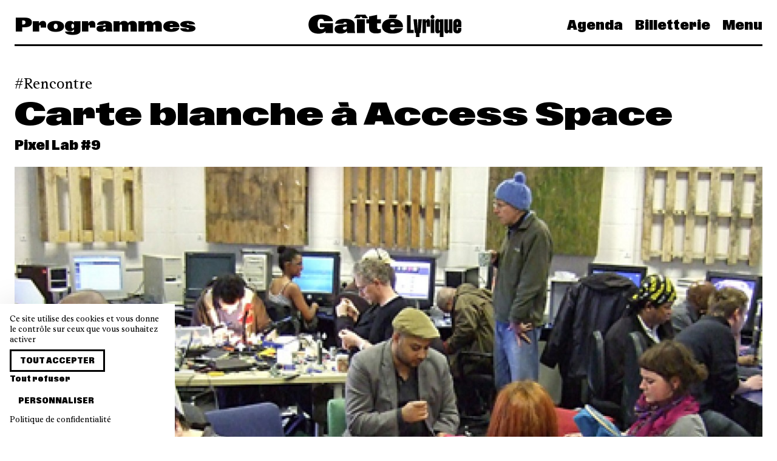

--- FILE ---
content_type: text/html; charset=UTF-8
request_url: https://www.gaite-lyrique.net/index.php/evenement/carte-blanche-a-access-space
body_size: 8305
content:


<!doctype html>
<html lang="fr" class="">

<head>
    <meta charset="UTF-8">

    <meta name="viewport" content="width=device-width, initial-scale=1.0, user-scalable=no">
    <meta name="csrf-token" content="BWAg94dO92FkxuS0ADTHSix1sUSIB09soOHkUFk0" />
    <meta name="language" content="fr" />

    <meta property="og:site_name" content="La Gaîté Lyrique" />
    <meta property="og:type" content="website" />
    <meta property="og:url" content="https://www.gaite-lyrique.net/index.php/evenement/carte-blanche-a-access-space" />

    <meta name="twitter:card" content="photo" />
    <meta name="twitter:site" content="@gaitelyrique" />
    <meta name="twitter:url" content="https://www.gaite-lyrique.net/index.php/evenement/carte-blanche-a-access-space" />
    <meta name="twitter:domain" content="https://www.gaite-lyrique.net" />

    <meta name="facebook-domain-verification" content="9z1047vx49yj9nqiai7st5p377mq40" />

            <meta property="og:image" content="https://www.gaite-lyrique.net/storage/2015/01/21/featurelarge_bnraccessspace_large.jpg" />
        <meta name="twitter:image" content="https://www.gaite-lyrique.net/storage/2015/01/21/featurelarge_bnraccessspace_large.jpg" />
    
            <meta property="og:description" content="La Gaîté Lyrique, lieu culturel de la Ville de Paris, entend répondre à l’urgence culturelle, sociale, démocratique et climatique. Avec le projet Fabrique de l’époque, entre création et engagement, elle invite à passer de l’idée à l’action, tous et toutes rassemblées autour d’un concert, d’une table ronde, d’un verre, d’une performance, d’un atelier ou d’une projection." />
        <meta name="description" content="La Gaîté Lyrique, lieu culturel de la Ville de Paris, entend répondre à l’urgence culturelle, sociale, démocratique et climatique. Avec le projet Fabrique de l’époque, entre création et engagement, elle invite à passer de l’idée à l’action, tous et toutes rassemblées autour d’un concert, d’une table ronde, d’un verre, d’une performance, d’un atelier ou d’une projection." />
    
            <meta property="og:title" content="La Gaîté Lyrique |     Carte blanche à Access Space
" />
        <meta name="twitter:title" content="La Gaîté Lyrique |     Carte blanche à Access Space
" />
        <title>La Gaîté Lyrique |     Carte blanche à Access Space
</title>
    
    <link rel="apple-touch-icon" sizes="180x180" href="/apple-touch-icon.png">
    <link rel="icon" type="image/png" sizes="32x32" href="/favicon-32x32.png">
    <link rel="icon" type="image/png" sizes="16x16" href="/favicon-16x16.png">
    <link rel="manifest" href="/site.webmanifest">
    <link rel="mask-icon" href="/safari-pinned-tab.svg" color="#5bbad5">
    <meta name="msapplication-TileColor" content="#da532c">
    <meta name="theme-color" content="#ffffff">

    <link rel="stylesheet" href="/front/css/main.css?id=03bae4d5b58f7dc45159efeb74c88c3a">
</head>

<body class="single single-event ">
    <nav class="navbar">
    <div class="container">
        <div class="level is-mobile navbar-wrapper">
                            <div class="level-left font-expanded is-hidden-touch">
                                            <span class="title is-3">Programmes</span>
                                    </div>

                <div class="level-item">
                    <a class="is-flex" href="https://www.gaite-lyrique.net/index.php">
                        <svg width="252" height="37" viewBox="0 0 252 37" fill="currentColor"
    xmlns="http://www.w3.org/2000/svg">
    <path d="M244.519 16.4207V13.0485C244.519 12.4702 244.803 12.054 245.368 12.054C245.933 12.054 246.217 12.4671 246.217 13.0485V16.4207H244.519ZM245.329 31.008C249.414 31.008 252 28.7742 252 24.6553V22.0053H246.217V25.2337C246.217 25.7723 245.933 26.2068 245.368 26.2068C244.803 26.2068 244.519 25.7723 244.519 25.2337V20.7629H252V13.8931C252 9.609 249.411 7.29253 245.329 7.29253C241.248 7.29253 238.719 9.65184 238.719 13.8931V24.6737C238.719 28.6059 241.224 31.005 245.329 31.005M227.862 31.008C229.62 31.008 230.996 29.8697 231.704 27.9663V30.5949H237.182V7.7087H231.399V25.0072C231.399 25.8335 230.975 26.1027 230.592 26.1027C230.188 26.1027 229.845 25.8549 229.845 25.1511V7.7087H224.062V26.4118C224.062 29.4964 225.396 31.005 227.862 31.005M214.943 25.2337V13.0669C214.943 12.5069 215.227 12.0326 215.771 12.0326C216.357 12.0326 216.599 12.5099 216.599 13.0669V25.2337C216.599 25.7937 216.336 26.268 215.771 26.268C215.206 26.268 214.943 25.7906 214.943 25.2337ZM212.96 31.008C214.659 31.008 215.932 30.139 216.599 28.5447V37.0058H222.382V7.7087H216.599V9.88134C215.992 8.41251 214.739 7.29559 212.96 7.29559C210.553 7.29559 208.999 8.84704 208.999 12.5497V26.1425C208.999 29.5973 210.739 31.005 212.96 31.005M201.318 3.77651C201.318 5.63703 202.672 7.0263 204.493 7.0263C206.314 7.0263 207.686 5.64009 207.686 3.77651C207.686 1.91293 206.332 0.508362 204.493 0.508362C202.654 0.508362 201.318 1.85173 201.318 3.77651ZM201.599 30.5919H207.381V7.7087H201.599V30.5919ZM188.054 30.5919H193.837V13.8747C193.837 13.2535 194.121 12.9445 194.524 12.9445C194.889 12.9445 195.09 13.1709 195.09 13.6483V19.9184H200.427V11.8061C200.427 8.78584 199.437 7.42105 197.434 7.42105C195.714 7.42105 194.3 8.62059 193.553 10.8759V7.7087H188.054V30.5919ZM177.258 31.6078V37.0088H182.998V31.6078C182.998 30.5123 183.423 30.0564 184.9 30.0564L186.963 7.7087H181.141L180.11 25.4816H180.071L179.019 7.7087H173.155L175.317 30.0564C176.63 30.0564 177.258 30.5123 177.258 31.6078ZM162.38 30.5919H173.58V25.2123H168.446V0.921471H162.383V30.5919H162.38ZM134.723 16.2952C134.986 14.0614 136.298 12.6935 138.583 12.6935C140.867 12.6935 142.081 14.2236 142.141 16.2952H134.72H134.723ZM132.417 6.01342H144.021L146.671 0.239076H133.61L132.417 6.01342ZM138.442 31.3599C147.681 31.3599 154.737 28.3182 155.748 22.5255H142.204C141.94 24.3677 140.526 25.402 138.625 25.402C135.874 25.402 134.783 23.5201 134.663 21.0567H155.85V19.9612C155.85 11.4144 148.874 6.94674 138.646 6.94674C127.586 6.94674 121.217 11.7266 121.217 19.34C121.217 26.9534 128.193 31.363 138.442 31.363M111.554 31.1304C115.213 31.1304 117.842 30.4052 119.438 29.579V23.5782C118.529 23.8689 117.519 24.0953 116.365 24.0953C114.424 24.0953 113.21 23.3517 113.21 21.0322V14.4317H119.477V7.7087H113.21V0.468581L100.09 3.1186V7.71176H95.5008V14.4347H100.09V22.7122C100.09 29.1047 105.631 31.1335 111.554 31.1335M75.1632 6.01342H84.1809L86.7492 2.95029L89.2966 6.01342H98.1917L93.8025 0.0524122C89.0305 0.465521 84.3214 0.465521 79.5495 0.0524122L75.1632 6.01036V6.01342ZM79.9949 30.5919H93.1148V7.7087H79.9949V30.5919ZM56.7661 22.7306C56.7661 21.3229 57.6542 20.662 60.1029 20.1662L63.1556 19.6276V22.1522C63.1556 24.1382 61.3557 24.946 59.6993 24.946C58.0428 24.946 56.7691 24.2024 56.7691 22.7336M52.8852 31.3599C57.2326 31.3599 60.9909 30.139 63.4995 27.3666C63.6609 28.5875 63.8822 29.6432 64.1274 30.5949H77.1665C76.6014 28.4223 76.2785 26.828 76.2785 24.637V16.7757C76.2785 9.53249 69.2013 6.94674 60.387 6.94674C51.5726 6.94674 44.6778 9.49271 44.1516 15.1814H57.6362C57.7977 13.5473 58.8083 12.6997 60.5664 12.6997C62.142 12.6997 63.1526 13.5075 63.1526 15.0988V15.8852L54.0961 16.5676C46.11 17.1674 43.2187 19.5052 43.2187 24.0586C43.2187 28.612 46.8994 31.363 52.8822 31.363M16.8385 31.5466C21.7121 31.5466 25.9578 30.2032 28.3229 27.388V30.5949H40.5547V14.3123H19.0003V20.7874H26.8459C26.4004 22.7336 24.6423 24.181 21.7719 24.181C17.5053 24.181 15.1403 21.2434 15.1403 15.6771C15.1403 9.71916 17.284 6.9651 21.2038 6.9651C23.8739 6.9651 25.5901 8.51655 25.7725 11.1237H40.5099C39.8431 4.17126 32.446 -0.00878906 20.86 -0.00878906C8.50858 -0.00878906 0.280273 5.49627 0.280273 16.3779C0.280273 26.3292 6.40665 31.5435 16.8385 31.5435" />
</svg>                    </a>
                </div>
            
            <div class="level-right font-condensed">
                <div class="navbar-menu">
                    <a href="https://www.gaite-lyrique.net/index.php/agenda"
                        class="navbar-item is-link ">
                        Agenda                    </a>

                                            <a href="https://billetterie.gaite-lyrique.net/ext/billetterie5/?site=gaitelyriqueweb" class="navbar-item is-link" target="_blank">
                            Billetterie                        </a>
                    
                    <a class="navbar-item is-link" onclick="openMenu()">
                        Menu
                    </a>
                </div>

                <a role="button" class="navbar-burger burger" aria-label="menu" aria-expanded="false"
                    onclick="openMenu()">
                    <span aria-hidden="true"></span>
                    <span aria-hidden="true"></span>
                    <span aria-hidden="true"></span>
                </a>
            </div>
        </div>
    </div>
</nav>
    <nav class="menu font-condensed" id="main-menu">
    <div class="menu-background"></div>

    <div class="menu-primary">
        <span class="menu-primary-close is-size-2 is-responsive" onclick="closeMenu()"></span>

        <ul class="menu-primary-nav">
            <li class="menu-primary-header is-hidden-tablet is-size-2 is-responsive">
                <a href="https://www.gaite-lyrique.net/index.php">Gaîté Lyrique</a>
            </li>

            <li class="is-hidden-tablet is-size-2 is-responsive">
                <a href="https://www.gaite-lyrique.net/index.php/agenda">
                    Agenda                </a>
            </li>

                        <li class="is-hidden-tablet is-size-2 is-responsive">
                <a href="https://billetterie.gaite-lyrique.net/ext/billetterie5/?site=gaitelyriqueweb" target="_blank">
                    Billetterie                </a>
            </li>
            
            <li class="has-submenu">
                <span class="is-size-2 is-responsive" tabindex="0">
                    <span class="is-link">Programmes</span>
                </span>

                <ul class="menu-secondary">
                    

            

            <li>
                <a href="https://www.gaite-lyrique.net/index.php/programmes/festivals">
                    Festivals                </a>
            </li>

                        <li>
                <a href="https://www.gaite-lyrique.net/index.php/programmes/musiques-et-danses">
                    Musiques et danses
                </a>
            </li>
                        <li>
                <a href="https://www.gaite-lyrique.net/index.php/programmes/expositions">
                    Expositions
                </a>
            </li>
                        <li>
                <a href="https://www.gaite-lyrique.net/index.php/programmes/rencontres-discussions-et-ateliers">
                    Rencontres, discussions et ateliers
                </a>
            </li>
                        <li>
                <a href="https://www.gaite-lyrique.net/index.php/programmes/projections-cine-club">
                    Projections et ciné-clubs
                </a>
            </li>
                        <li>
                <a href="https://www.gaite-lyrique.net/index.php/programmes/jeune-public">
                    Jeune public
                </a>
            </li>
                    </ul>
        </li>

        <li class="has-submenu">
            <span class="is-size-2 is-responsive" tabindex="0">
                <span class="is-link">Soutenez la Gaîté</span>
            </span>

                        <ul class="menu-secondary">
                                <li>
                    <a href="https://www.gaite-lyrique.net/index.php/publics/soutiens-merci">
                        Ils et elles nous soutiennent : merci !
                    </a>
                </li>
                                <li>
                    <a href="https://www.gaite-lyrique.net/index.php/publics/pros">
                        Privatisez nos espaces
                    </a>
                </li>
                                <li>
                    <a href="https://www.gaite-lyrique.net/index.php/publics/louez-nos-studios-de-creation">
                        Réservez nos studios de création
                    </a>
                </li>
                                <li>
                    <a href="https://www.gaite-lyrique.net/index.php/publics/louez-nos-bureaux-partages">
                        Louez nos bureaux partagés
                    </a>
                </li>
                            </ul>
                    </li>

        <li class="has-submenu">
            <span class="is-size-2 is-responsive" tabindex="0">
                <span class="is-link">La Fabrique de l'époque</span>
            </span>

                        <ul class="menu-secondary">
                                <li>
                    <a href="https://www.gaite-lyrique.net/index.php/fabrique-de-lepoque/projet">
                        Projet
                    </a>
                </li>
                                <li>
                    <a href="https://www.gaite-lyrique.net/index.php/fabrique-de-lepoque/histoire">
                        Histoire
                    </a>
                </li>
                                <li>
                    <a href="https://www.gaite-lyrique.net/index.php/fabrique-de-lepoque/equipe">
                        Équipe
                    </a>
                </li>
                                <li>
                    <a href="https://www.gaite-lyrique.net/index.php/fabrique-de-lepoque/partenaires">
                        Partenaires
                    </a>
                </li>
                                <li>
                    <a href="https://www.gaite-lyrique.net/index.php/fabrique-de-lepoque/espaces">
                        Espaces
                    </a>
                </li>
                                <li>
                    <a href="https://www.gaite-lyrique.net/index.php/fabrique-de-lepoque/restauration">
                        Restauration
                    </a>
                </li>
                                <li>
                    <a href="https://www.gaite-lyrique.net/index.php/fabrique-de-lepoque/les-programmes-dincubation">
                        Programmes d&#039;incubation
                    </a>
                </li>
                            </ul>
                    </li>

        <li class="is-size-2 is-responsive">
            <a href="https://www.gaite-lyrique.net/index.php/magazine">
                Les News            </a>
        </li>

                <li class="is-size-2 is-responsive">
            <a href="https://www.gaite-lyrique.net/index.php/infos-pratiques">
                Infos pratiques
            </a>
        </li>
        
        <li class="is-size-2 is-responsive">
            <form method="get" action="https://www.gaite-lyrique.net/index.php/recherche">
                <label class="menu-search">
                    <svg xmlns="http://www.w3.org/2000/svg" viewBox="0 0 60 60">
                        <path
                            d="M58.5,55.6L43,40.1c3.5-4.2,5.7-9.6,5.7-15.5c0-6.4-2.5-12.4-7-17c-4.5-4.5-10.6-7-17-7c-13.2,0-24,10.8-24,24c0,6.4,2.5,12.4,7,17c4.5,4.5,10.6,7,17,7c0,0,0,0,0,0c5.9,0,11.3-2.1,15.5-5.7l15.5,15.5L58.5,55.6z M24.7,44.6C24.7,44.6,24.7,44.6,24.7,44.6c-5.3,0-10.4-2.1-14.1-5.9C6.8,35,4.7,30,4.7,24.6c0-11,9-20,20-20c5.3,0,10.4,2.1,14.1,5.9s5.9,8.8,5.9,14.1C44.7,35.7,35.7,44.6,24.7,44.6z" />
                    </svg>

                    <input class="input is-borderless is-size-2 is-responsive" name="s"
                        placeholder="Rechercher">
                </label>
            </form>
        </li>

                </ul>

        <div class="level is-mobile">
            <div class="level-left">
                                                                                <a class="button" rel="alternate" hreflang="en" href="https://www.gaite-lyrique.net/index.php/en/event/carte-blanche-a-access-space">
                    English version                </a>
                                            </div>

            <div class="level-right">
                <ul class="menu-social-media">
    <li>
        <a href="https://www.instagram.com/gaitelyrique/" target="_blank">
            <svg class="icon is-large">
                <use xlink:href="https://www.gaite-lyrique.net/icons.svg#instagram" />
            </svg>
        </a>
    </li>

    <li>
        <a href="https://www.facebook.com/gaitelyrique/" target="_blank">
            <svg class="icon is-large">
                <use xlink:href="https://www.gaite-lyrique.net/icons.svg#facebook" />
            </svg>
        </a>
    </li>

    <li>
        <a href="https://www.youtube.com/user/gaitelyrique" target="_blank">
            <svg class="icon is-large">
                <use xlink:href="https://www.gaite-lyrique.net/icons.svg#youtube" />
            </svg>
        </a>
    </li>

    <li>
        <a href="https://www.linkedin.com/company/2042251" target="_blank">
            <svg class="icon is-large">
                <use xlink:href="https://www.gaite-lyrique.net/icons.svg#linkedin" />
            </svg>
        </a>
    </li>

    <li>
        <a href="https://www.tiktok.com/@gaitelyrique" target="_blank">
            <svg class="icon is-large">
                <use xlink:href="https://www.gaite-lyrique.net/icons.svg#tiktok" />
            </svg>
        </a>
    </li>
</ul>
            </div>
        </div>
    </div>
</nav>
        <section class="section single-head">
        <div class="container">
            
                            <div class="tags is-flex is-large">
                                            <a class="tag"
                            href="https://www.gaite-lyrique.net/index.php/agenda?cat=rencontres">Rencontre</a>
                    
                    
                                    </div>
            
            <h1 class="title is-2 is-spaced is-responsive">
                Carte blanche à Access Space
            </h1>

                            <h2 class="subtitle is-4 is-size-6-mobile">
                    Pixel Lab #9
                </h2>
            
            
            <div class="cover">
                                    <img src="https://www.gaite-lyrique.net/storage/2015/01/21/featurelarge_bnraccessspace_cover.jpg" srcset="https://www.gaite-lyrique.net/storage/2015/01/21/featurelarge_bnraccessspace_thumb.jpg 640w, https://www.gaite-lyrique.net/storage/2015/01/21/featurelarge_bnraccessspace_large.jpg 1280w, https://www.gaite-lyrique.net/storage/2015/01/21/featurelarge_bnraccessspace_cover.jpg 1920w" sizes="100vw"
                        alt="Carte blanche à Access Space" />

                                                </div>
        </div>
    </section>

    
    <section class="section">
        <div class="container">
            <div class="columns content-with-aside">
                <div class="column is-8">
                    <div class="content">
                        
                        <iframe title="Carte blanche à Access Space" width="637" height="354" src="https://gaite-lyrique.eyedo.com/Live/Embedded?id=16026&amp;chapitreId=0&amp;autoplay=0&amp;disposition=1" frameborder="0" allowfullscreen></iframe><p><em>Conférence exclusivement en anglais. </em></p>
<h3>Le projet Access Space</h3>
<p>Dans l’<strong>espace associatif</strong> <a href="http://access-space.org/"><strong>AccessSpace</strong></a> de Sheffield, se retrouvent des personnes intéressées par les arts, le design, l’électronique, le recyclage, la photo, ou tout simplement qui ont du temps ... Elles y partagent et développent des savoirs, et travaillent à des <strong>projets créatifs et techniques</strong>. </p>
<p><strong>AccessSpace</strong> héberge le "<strong><em>ReFab Space</em></strong>", un fablab entièrement « <strong>DIY</strong> » achevé en 2012, et doté d’<strong>outils de prototypage</strong> rapide à l’usage de l’ensemble de la communauté. L'un des projets les plus emblématiques de AcessSpace est le "<a href="http://www.furtherfield.org/outreach/zero-dollar-laptop-workshops"><strong>ZeroDollarLaptop</strong></a>", ordinateur entièrement construits à partir de  d<strong>'éléments électroniques récupérés</strong>. </p>
<p><strong>AccessSpace</strong> organise également des <strong>résidences d'artistes</strong> et présentera les projets réalisés par les artistes <strong>Kate Rich </strong>et <strong>Ruthie Ford</strong>, dans le cadre  d'une résidence autour de la<strong> finance</strong> et des <strong>échanges monétaires alternatifs. </strong></p>
<h2><strong>Avec</strong></h2>
<h3><strong>Jake Harries</strong></h3>
<p><strong>Directeur artistique</strong> d’Access Space depuis 2007, Jake Harries est aussi <strong>artiste, <a href="https://soundcloud.com/heightsofabraham">musicien</a> et performeur</strong> depuis les années 80 et a été notamment membre de <em>Chakk</em> un groupe de funk électronique à l’origine du premier grand studio d’enregistrement de Sheffield. Une part notable de sa pratique artistique actuelle repose sur le<strong> réemploi de spams</strong>, comme pour <em>Silicon Bake</em>, une performance de <strong>Live Coding</strong> avec <strong>Alex McLean. </strong></p>
<h2>le lendemain, <a href="http://gaite-lyrique.net/atelier/carte-blanche-a-access-space">atelier avec Access Space</a>
</h2>
                    </div>

                                            <div class="tags">
                                                            <a class="tag" href="https://www.gaite-lyrique.net/index.php/tag/diy-do-it-yourself">diy - do it yourself</a>
                                                            <a class="tag" href="https://www.gaite-lyrique.net/index.php/tag/informatique">informatique</a>
                                                    </div>
                                    </div>

                <div class="column">
                    <aside class="aside">
                        
                        <div class="block">
                            <div class="is-size-3 is-size-4-mobile has-text-weight-light">
                                Le samedi 7 mars de 17h à 19h
                            </div>
                        </div>

                        <div class="block">
                            
                            
                            <div class="aside-section">
                                                                    <p>
                                        Accès libre                                    </p>
                                
                                                            </div>

                            
                                                            <div class="aside-section">
                                    <p>Forum</p>
                                </div>
                            
                            
                                                            
                                                            
                            
                            
                            
                                                    </div>

                        
                        
                                            </aside>
                </div>
            </div>
        </div>
    </section>

    
    
                    
    
    
    
    
    <footer class="footer pt-6">
    <section class="section footer-social">
        <div class="container has-text-centered">
            <ul class="footer-social-media">
    <li>
        <a href="https://www.instagram.com/gaitelyrique/" target="_blank">
            <svg class="icon is-large">
                <use xlink:href="https://www.gaite-lyrique.net/icons.svg#instagram" />
            </svg>
        </a>
    </li>

    <li>
        <a href="https://www.facebook.com/gaitelyrique/" target="_blank">
            <svg class="icon is-large">
                <use xlink:href="https://www.gaite-lyrique.net/icons.svg#facebook" />
            </svg>
        </a>
    </li>

    <li>
        <a href="https://www.youtube.com/user/gaitelyrique" target="_blank">
            <svg class="icon is-large">
                <use xlink:href="https://www.gaite-lyrique.net/icons.svg#youtube" />
            </svg>
        </a>
    </li>

    <li>
        <a href="https://www.linkedin.com/company/2042251" target="_blank">
            <svg class="icon is-large">
                <use xlink:href="https://www.gaite-lyrique.net/icons.svg#linkedin" />
            </svg>
        </a>
    </li>

    <li>
        <a href="https://www.tiktok.com/@gaitelyrique" target="_blank">
            <svg class="icon is-large">
                <use xlink:href="https://www.gaite-lyrique.net/icons.svg#tiktok" />
            </svg>
        </a>
    </li>
</ul>
        </div>
    </section>

    <section class="footer-text">
        <div class="footer-partners">
            <div class="background-colors">
                <div style="background-color: #F7F410;"></div>
                <div style="background-color: #8155D2;"></div>
                <div style="background-color: #00B860;"></div>
                <div style="background-color: #53C8FE;"></div>
                <div style="background-color: #FF7E30;"></div>
            </div>

            <div class="container">
                <div class="content is-size-3 is-responsive">
                    <p>
                        <strong>La Gaîté Lyrique - <em>Fabrique de l’époque</em></strong><br />Lieu de création artistique et d’engagement, la Gaîté Lyrique est un établissement culturel de la Ville de Paris porté par :                    </p>
                </div>
            </div>

            <div class="partner-wrapper">
                <div class="partner-item">
                    <img src="https://www.gaite-lyrique.net/img/logo/logo-artyfarty.svg" alt="Arty Farty" />
                </div>
                <div class="partner-item">
                    <img src="https://www.gaite-lyrique.net/img/logo/logo-arte.svg" alt="Arte" />
                </div>
                <div class="partner-item">
                    <img src="https://www.gaite-lyrique.net/img/logo/logo-make-sense.svg" alt="Make Sense" />
                </div>
                <div class="partner-item">
                    <img src="https://www.gaite-lyrique.net/img/logo/logo-Singa.svg" alt="Singa" />
                </div>
                <div class="partner-item">
                    <img src="https://www.gaite-lyrique.net/img/logo/logo-acte-sud.svg" alt="Acte Sud" />
                </div>
            </div>
        </div>
    </section>

    <section class="section footer-practical">
        <div class="container">
            <div class="columns">
                <div class="column">
                    <div class="footer-item">
                        <div class="content">
                            <div class="font-condensed">La Gaîté Lyrique</div>
                            <p>
                                <em>La Fabrique de l'époque</em>
                            </p>
                        </div>

                        <div class="mairie-paris">
                            <a href="https://www.paris.fr/" target="_blank" title="Mairie de Paris">
                                <img class="asset" loading="lazy" src="https://www.gaite-lyrique.net/img/mairie_paris.svg"
                                    width="50" height="50" alt="Mairie de Paris" />
                            </a>

                            <p>Établissement culturel<br />de la Ville de Paris</p>
                        </div>
                    </div>
                </div>

                <div class="column">
                    <div class="footer-item">
                        <div class="content">
                            <div class="font-condensed">Adresse</div>
                            <p>
                                3bis rue Papin<br />
                                75003 Paris
                            </p>

                            <div class="font-condensed">Horaires</div>
                            <p>
                                mardi - vendredi : 9h-22h<br>samedi - dimanche : 14h-19h<br>fermeture lundi                            </p>
                        </div>
                    </div>
                </div>

                <div class="column">
                    <div class="footer-item">
                        <div class="content">
                            <div class="font-condensed">Accueil</div>
                            <p>
                                <a href="tel:+33184744900">01 84 74 49 00</a><br />
                                <a href="mailto:contact@gaite-lyrique.net">contact@gaite-lyrique.net</a>
                            </p>

                            <div class="font-condensed">Billetterie</div>
                            <p>
                                <a href="mailto:billetterie@gaite-lyrique.net">billetterie@gaite-lyrique.net</a>
                            </p>
                        </div>

                                                    <ul class="links">
                                <li>
                                    <a href="https://www.gaite-lyrique.net/index.php/infos-pratiques">
                                        Toutes les infos pratiques                                    </a>
                                </li>
                            </ul>
                        
                                                    <ul class="links">
                                <li>
                                    <a href="https://www.gaite-lyrique.net/index.php/faq">
                                        FAQ                                    </a>
                                </li>
                            </ul>
                                            </div>
                </div>

                <div class="column">
                    <div class="footer-item">
                        <ul class="links">
                                                            <li>
                                    <a href="https://www.gaite-lyrique.net/index.php/fabrique-de-lepoque/projet">
                                        La Fabrique de l'époque                                    </a>
                                </li>
                            
                            <li>
                                <a href="https://www.gaite-lyrique.net/index.php/newsletter">
                                    Newsletter                                </a>
                            </li>

                            
                            <li>
                                <a href="https://www.gaite-lyrique.net/index.php/magazine">
                                    Les News                                </a>
                            </li>

                            <li>
                                <a href="https://www.gaite-lyrique.net/index.php/recrutement">
                                    Espace recrutement                                </a>
                            </li>

                            <li>
                                <a href="https://www.gaite-lyrique.net/index.php/presse">
                                    Espace presse                                </a>
                            </li>

                                                            <li>
                                    <a href="https://www.gaite-lyrique.net/index.php/publics/pros">
                                        Espace entreprises                                    </a>
                                </li>
                                                    </ul>

                        <ul class="links">
                                                            <li>
                                    <a href="https://www.gaite-lyrique.net/index.php/lieu-culturel-regeneratif">
                                        Vers un lieu culturel régénératif
                                    </a>
                                </li>
                            
                                                            <li>
                                    <a href="https://www.gaite-lyrique.net/index.php/declaration-relative-aux-cookies">
                                        Déclaration relative aux Cookies
                                    </a>
                                </li>
                            
                                                            <li>
                                    <a href="https://www.gaite-lyrique.net/index.php/conditions-generales-de-vente">
                                        Conditions Générales de Vente
                                    </a>
                                </li>
                            
                                                            <li>
                                    <a href="https://www.gaite-lyrique.net/index.php/politique-de-confidentialite">
                                        Politique de confidentialité
                                    </a>
                                </li>
                            
                                                            <li>
                                    <a href="https://www.gaite-lyrique.net/index.php/mentions-legales">
                                        Mentions légales et Conditions Générales d&#039;Utilisation
                                    </a>
                                </li>
                                                    </ul>
                    </div>
                </div>
            </div>
        </div>
    </section>
</footer>

    
    <script type="text/javascript">
        window.delightApiKey = "s_bVxPRMEcjPIw";
    </script>

    <script type="text/javascript" src="/front/js/manifest.js?id=53922eb519bb220ad6a0e072c395fafe"></script>
    <script type="text/javascript" src="/front/js/vendor.js?id=af994855c4eee8c93d3c81b784513eeb"></script>
    <script type="text/javascript" src="/front/js/app.js?id=4bdc8bbb89a59477af7fe2c16caaf1b3"></script>

    
    <script type="text/javascript" src="https://www.gaite-lyrique.net/front/js/tarteaucitron/tarteaucitron.min.js"></script>
    <script type="text/javascript">
        var lang = 'fr';
        var tarteaucitronForceExpire = 186;

        if (lang.length) {
            var tarteaucitronForceLanguage = lang;
        }

        var privaryPolicyUrl = '';

                    privaryPolicyUrl = "https://www.gaite-lyrique.net/index.php/declaration-relative-aux-cookies";
        
        // minnit
        tarteaucitron.services.minnit = {
            key: "minnit",
            type: "social",
            name: "Minnit.chat",
            needConsent: true,
            cookies: [
                'minnitid', 'minnituuid', 'minnitavatar', 'minnitnickname', 'minnitcsrf',
                'lang', 'g_auth_v', 'suppress_same_site', 'signin_token',
                'paddlejs_checkout_variant', 'paddlejs_campaign_referrer',
                '__cflb', '__cfduid',
                'connid-chat-[ID]',
            ],
            js: function() {
                "use strict";
                tarteaucitron.fallback(['minnit_chat'], function(x) {
                    var chatroom = x.getAttribute('data-chatroom');

                    if (chatroom === undefined) {
                        return "";
                    }

                    var src = 'https://minnit.chat/' + chatroom + '?embed&&nickname=';

                    return '<iframe src="' + src + '" allowTransparency="true"></iframe>';
                });
            },
            fallback: function() {
                "use strict";
                tarteaucitron.fallback(['minnit_chat'], function(elem) {
                    return tarteaucitron.engage('minnit');
                });
            }
        };

        tarteaucitron.init({
            "privacyUrl": privaryPolicyUrl,
            /* Privacy policy url */

            "hashtag": "#tarteaucitron",
            /* Open the panel with this hashtag */
            "cookieName": "tarteaucitron",
            /* Cookie name */

            "orientation": "bottom",
            /* Banner position (top - bottom) */
            "showAlertSmall": false,
            /* Show the small banner on bottom right */
            "cookieslist": true,
            /* Show the cookie list */

            "adblocker": false,
            /* Show a Warning if an adblocker is detected */
            "showIcon": false,
            /* Show cookie icon to manage cookies */
            "DenyAllCta": true,
            /* Show the deny all button */
            "AcceptAllCta": true,
            /* Show the accept all button when highPrivacy on */
            "highPrivacy": true,
            /* Disable auto consent */
            "handleBrowserDNTRequest": false,
            /* If Do Not Track == 1, disallow all */

            "removeCredit": true,
            /* Remove credit link */
            "moreInfoLink": true,
            /* Show more info link */
            "useExternalCss": false,
            /* If false, the tarteaucitron.css file will be loaded */

            "readmoreLink": privaryPolicyUrl /* Change the default readmore link */
        });

                    tarteaucitron.user.gtagUa = 'G-ZQ5G6D7DYJ';
            (tarteaucitron.job = tarteaucitron.job || []).push('gtag');
        
                    tarteaucitron.user.googletagmanagerId = 'GTM-WF43GPB';
            (tarteaucitron.job = tarteaucitron.job || []).push('googletagmanager');
        
        (tarteaucitron.job = tarteaucitron.job || []).push('youtube');
        (tarteaucitron.job = tarteaucitron.job || []).push('vimeo');
        (tarteaucitron.job = tarteaucitron.job || []).push('facebook');
        (tarteaucitron.job = tarteaucitron.job || []).push('instagram');
        (tarteaucitron.job = tarteaucitron.job || []).push('soundcloud');
        (tarteaucitron.job = tarteaucitron.job || []).push('ausha');
        (tarteaucitron.job = tarteaucitron.job || []).push('minnit');
        (tarteaucitron.job = tarteaucitron.job || []).push('acast');
        (tarteaucitron.job = tarteaucitron.job || []).push('tiktokvideo');
        (tarteaucitron.job = tarteaucitron.job || []).push('twitch');
    </script>
</body>

</html>
